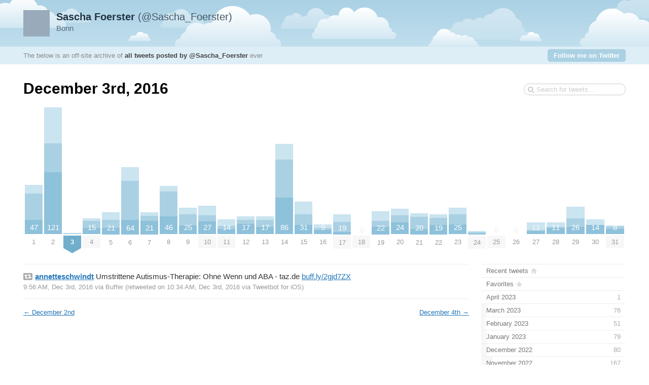

--- FILE ---
content_type: text/html; charset=utf-8
request_url: https://tweets.saschafoerster.de/2016/12/03
body_size: 3946
content:
<!DOCTYPE html PUBLIC "-//W3C//DTD XHTML 1.0 Strict//EN" "http://www.w3.org/TR/xhtml1/DTD/xhtml1-strict.dtd">
<html xmlns="http://www.w3.org/1999/xhtml" xml:lang="en" lang="en">
<head>
	<title>Tweets by @Sascha_Foerster / December 3rd, 2016</title>
	<meta http-equiv="Content-Type" content="text/html; charset=utf-8" />
	<meta name="description" content="An archive of all tweets written by Sascha Foerster." />
	<meta name="author" content="Sascha Foerster" />
	<link rel="stylesheet" href="/styles/streamlined/styles.css.php" type="text/css" />
	<script type="text/javascript" src="//ajax.googleapis.com/ajax/libs/jquery/1/jquery.min.js"></script>
	<script type="text/javascript" src="/tweets.js"></script>
</head>
<body>
	<div id="container">
		<div id="top">
			<div id="author">
				<h2><a href="//twitter.com/Sascha_Foerster"><strong>Sascha Foerster</strong> (@Sascha_Foerster)<img src="http://pbs.twimg.com/profile_images/792789417828159488/J1kjyrPO_normal.jpg" width="48" height="48" alt="" /></a></h2>
				<p>Bonn</p>
			</div>
			<div id="info">
				<p>The below is an off-site archive of <strong><a href="/">all tweets posted by @Sascha_Foerster</a></strong> ever</p>
				<p class="follow"><a href="//twitter.com/Sascha_Foerster">Follow me on Twitter</a></p>
			</div>
		</div>
		<div id="content">
			<h1>December 3rd, 2016</h1>
			<form id="search" action="/search" method="get"><div><input type="text" name="q" value="" /></div></form>
			<div id="days" class="days-31"><div class="dr">
				<div class="d"><a title="47 tweets, 8 replies, 25 retweets" href="/2016/12/01"><span class="p" style="height:97.11px"><span class="n">47</span><span class="r" style="height:16.53px"></span><span class="rt" style="height:51.65px"></span></span><span class="m">1</span></a></div>
				<div class="d"><a title="121 tweets, 34 replies, 28 retweets" href="/2016/12/02"><span class="p" style="height:250px"><span class="n">121</span><span class="r" style="height:70.25px"></span><span class="rt" style="height:57.85px"></span></span><span class="m">2</span></a></div>
				<div class="d"><a title="1 tweet, 1 retweet" href="/2016/12/03"><span class="p" style="height:2.07px"><span class="n"></span><span class="rt" style="height:2.07px"></span></span><span class="m mm ms"><strong>3</strong></span></a></div>
				<div class="d"><a title="15 tweets, 2 replies, 7 retweets" href="/2016/12/04"><span class="p" style="height:30.99px"><span class="n">15</span><span class="r" style="height:4.13px"></span><span class="rt" style="height:14.46px"></span></span><span class="m mm">4</span></a></div>
				<div class="d"><a title="21 tweets, 7 replies, 8 retweets" href="/2016/12/05"><span class="p" style="height:43.39px"><span class="n">21</span><span class="r" style="height:14.46px"></span><span class="rt" style="height:16.53px"></span></span><span class="m">5</span></a></div>
				<div class="d"><a title="64 tweets, 13 replies, 37 retweets" href="/2016/12/06"><span class="p" style="height:132.23px"><span class="n">64</span><span class="r" style="height:26.86px"></span><span class="rt" style="height:76.45px"></span></span><span class="m">6</span></a></div>
				<div class="d"><a title="21 tweets, 3 replies, 5 retweets" href="/2016/12/07"><span class="p" style="height:43.39px"><span class="n">21</span><span class="r" style="height:6.2px"></span><span class="rt" style="height:10.33px"></span></span><span class="m">7</span></a></div>
				<div class="d"><a title="46 tweets, 5 replies, 24 retweets" href="/2016/12/08"><span class="p" style="height:95.04px"><span class="n">46</span><span class="r" style="height:10.33px"></span><span class="rt" style="height:49.59px"></span></span><span class="m">8</span></a></div>
				<div class="d"><a title="25 tweets, 6 replies, 11 retweets" href="/2016/12/09"><span class="p" style="height:51.65px"><span class="n">25</span><span class="r" style="height:12.4px"></span><span class="rt" style="height:22.73px"></span></span><span class="m">9</span></a></div>
				<div class="d"><a title="27 tweets, 9 replies, 6 retweets" href="/2016/12/10"><span class="p" style="height:55.79px"><span class="n">27</span><span class="r" style="height:18.6px"></span><span class="rt" style="height:12.4px"></span></span><span class="m mm">10</span></a></div>
				<div class="d"><a title="14 tweets, 6 replies, 3 retweets" href="/2016/12/11"><span class="p" style="height:28.93px"><span class="n">14</span><span class="r" style="height:12.4px"></span><span class="rt" style="height:6.2px"></span></span><span class="m mm">11</span></a></div>
				<div class="d"><a title="17 tweets, 3 replies, 4 retweets" href="/2016/12/12"><span class="p" style="height:35.12px"><span class="n">17</span><span class="r" style="height:6.2px"></span><span class="rt" style="height:8.26px"></span></span><span class="m">12</span></a></div>
				<div class="d"><a title="17 tweets, 3 replies, 7 retweets" href="/2016/12/13"><span class="p" style="height:35.12px"><span class="n">17</span><span class="r" style="height:6.2px"></span><span class="rt" style="height:14.46px"></span></span><span class="m">13</span></a></div>
				<div class="d"><a title="86 tweets, 15 replies, 36 retweets" href="/2016/12/14"><span class="p" style="height:177.69px"><span class="n">86</span><span class="r" style="height:30.99px"></span><span class="rt" style="height:74.38px"></span></span><span class="m">14</span></a></div>
				<div class="d"><a title="31 tweets, 12 replies, 10 retweets" href="/2016/12/15"><span class="p" style="height:64.05px"><span class="n">31</span><span class="r" style="height:24.79px"></span><span class="rt" style="height:20.66px"></span></span><span class="m">15</span></a></div>
				<div class="d"><a title="9 tweets, 3 replies, 2 retweets" href="/2016/12/16"><span class="p" style="height:18.6px"><span class="n">9</span><span class="r" style="height:6.2px"></span><span class="rt" style="height:4.13px"></span></span><span class="m">16</span></a></div>
				<div class="d"><a title="19 tweets, 7 replies, 10 retweets" href="/2016/12/17"><span class="p" style="height:39.26px"><span class="n">19</span><span class="r" style="height:14.46px"></span><span class="rt" style="height:20.66px"></span></span><span class="m mm">17</span></a></div>
				<div class="d"><a href="/2016/12/18"><span class="z">0</span><span class="m mm">18</span></a></div>
				<div class="d"><a title="22 tweets, 9 replies, 6 retweets" href="/2016/12/19"><span class="p" style="height:45.45px"><span class="n">22</span><span class="r" style="height:18.6px"></span><span class="rt" style="height:12.4px"></span></span><span class="m">19</span></a></div>
				<div class="d"><a title="24 tweets, 6 replies, 7 retweets" href="/2016/12/20"><span class="p" style="height:49.59px"><span class="n">24</span><span class="r" style="height:12.4px"></span><span class="rt" style="height:14.46px"></span></span><span class="m">20</span></a></div>
				<div class="d"><a title="20 tweets, 3 replies, 12 retweets" href="/2016/12/21"><span class="p" style="height:41.32px"><span class="n">20</span><span class="r" style="height:6.2px"></span><span class="rt" style="height:24.79px"></span></span><span class="m">21</span></a></div>
				<div class="d"><a title="19 tweets, 3 replies, 7 retweets" href="/2016/12/22"><span class="p" style="height:39.26px"><span class="n">19</span><span class="r" style="height:6.2px"></span><span class="rt" style="height:14.46px"></span></span><span class="m">22</span></a></div>
				<div class="d"><a title="25 tweets, 6 replies, 10 retweets" href="/2016/12/23"><span class="p" style="height:51.65px"><span class="n">25</span><span class="r" style="height:12.4px"></span><span class="rt" style="height:20.66px"></span></span><span class="m">23</span></a></div>
				<div class="d"><a title="3 tweets, 1 reply, 1 retweet" href="/2016/12/24"><span class="p" style="height:6.2px"><span class="n">3</span><span class="r" style="height:2.07px"></span><span class="rt" style="height:2.07px"></span></span><span class="m mm">24</span></a></div>
				<div class="d"><a href="/2016/12/25"><span class="z">0</span><span class="m mm">25</span></a></div>
				<div class="d"><a href="/2016/12/26"><span class="z">0</span><span class="m">26</span></a></div>
				<div class="d"><a title="11 tweets, 7 replies, 1 retweet" href="/2016/12/27"><span class="p" style="height:22.73px"><span class="n">11</span><span class="r" style="height:14.46px"></span><span class="rt" style="height:2.07px"></span></span><span class="m">27</span></a></div>
				<div class="d"><a title="11 tweets, 4 replies, 1 retweet" href="/2016/12/28"><span class="p" style="height:22.73px"><span class="n">11</span><span class="r" style="height:8.26px"></span><span class="rt" style="height:2.07px"></span></span><span class="m">28</span></a></div>
				<div class="d"><a title="26 tweets, 11 replies, 8 retweets" href="/2016/12/29"><span class="p" style="height:53.72px"><span class="n">26</span><span class="r" style="height:22.73px"></span><span class="rt" style="height:16.53px"></span></span><span class="m">29</span></a></div>
				<div class="d"><a title="14 tweets, 5 replies" href="/2016/12/30"><span class="p" style="height:28.93px"><span class="n">14</span><span class="r" style="height:10.33px"></span></span><span class="m">30</span></a></div>
				<div class="d"><a title="8 tweets, 1 reply, 2 retweets" href="/2016/12/31"><span class="p" style="height:16.53px"><span class="n">8</span><span class="r" style="height:2.07px"></span><span class="rt" style="height:4.13px"></span></span><span class="m mm">31</span></a></div>
			</div></div>

			<div id="c"><div id="primary">
				<div id="tweet-804982224399564800" class="tweet retweet">
					<p class="text"><a class="rt" href="//twitter.com/annetteschwindt"><strong>annetteschwindt</strong></a> Umstrittene Autismus-Therapie: Ohne Wenn und ABA - taz.de <a class="link" href="https://t.co/aL32OVxyRI">buff.ly/2gjd7ZX</a></p>
					<p class="meta">
						<a href="//twitter.com/annetteschwindt/statuses/804972444666707968" class="permalink">9:56 AM, Dec 3rd, 2016</a>
						<span class="via">via <a href="http://bufferapp.com" rel="nofollow">Buffer</a></span>
						<span class="rted">(retweeted on 10:34 AM, Dec 3rd, 2016 <span class="via">via <a href="http://tapbots.com/tweetbot" rel="nofollow">Tweetbot for iΟS</a></span>)</span>
					</p>
				</div>
				<div class="nextprev"><a class="prev" href="/2016/12/02">&larr; <span>December 2nd</span></a> <a class="next" href="/2016/12/04"><span>December 4th</span> &rarr;</a></div>
			</div>
			<div id="secondary">
				<ul id="months">
					<li class="home"><a href="/"><span class="m">Recent tweets</span></a></li>
					<li class="fav"><a href="/favorites"><span class="m">Favorites</span></a></li>
					<li><a href="/2023/04"><span class="m">April 2023</span><span class="n"> 1</span><span class="p" style="width:0.05%"></span></a></li>
					<li><a href="/2023/03"><span class="m">March 2023</span><span class="n"> 76</span><span class="p" style="width:3.77%"></span></a></li>
					<li><a href="/2023/02"><span class="m">February 2023</span><span class="n"> 51</span><span class="p" style="width:2.53%"></span></a></li>
					<li><a href="/2023/01"><span class="m">January 2023</span><span class="n"> 79</span><span class="p" style="width:3.91%"></span></a></li>
					<li><a href="/2022/12"><span class="m">December 2022</span><span class="n"> 80</span><span class="p" style="width:3.96%"></span></a></li>
					<li><a href="/2022/11"><span class="m">November 2022</span><span class="n"> 167</span><span class="p" style="width:8.28%"></span></a></li>
					<li><a href="/2022/10"><span class="m">October 2022</span><span class="n"> 135</span><span class="p" style="width:6.69%"></span></a></li>
					<li><a href="/2022/09"><span class="m">September 2022</span><span class="n"> 98</span><span class="p" style="width:4.86%"></span></a></li>
					<li><a href="/2022/08"><span class="m">August 2022</span><span class="n"> 111</span><span class="p" style="width:5.5%"></span></a></li>
					<li><a href="/2022/07"><span class="m">July 2022</span><span class="n"> 92</span><span class="p" style="width:4.56%"></span></a></li>
					<li><a href="/2022/06"><span class="m">June 2022</span><span class="n"> 24</span><span class="p" style="width:1.19%"></span></a></li>
					<li><a href="/2022/05"><span class="m">May 2022</span><span class="n"> 78</span><span class="p" style="width:3.87%"></span></a></li>
					<li><a href="/2022/04"><span class="m">April 2022</span><span class="n"> 83</span><span class="p" style="width:4.11%"></span></a></li>
					<li><a href="/2022/03"><span class="m">March 2022</span><span class="n"> 44</span><span class="p" style="width:2.18%"></span></a></li>
					<li><a href="/2022/02"><span class="m">February 2022</span><span class="n"> 47</span><span class="p" style="width:2.33%"></span></a></li>
					<li><a href="/2022/01"><span class="m">January 2022</span><span class="n"> 18</span><span class="p" style="width:0.89%"></span></a></li>
					<li><a href="/2021/12"><span class="m">December 2021</span><span class="n"> 34</span><span class="p" style="width:1.68%"></span></a></li>
					<li><a href="/2021/11"><span class="m">November 2021</span><span class="n"> 10</span><span class="p" style="width:0.5%"></span></a></li>
					<li><a href="/2021/10"><span class="m">October 2021</span><span class="n"> 30</span><span class="p" style="width:1.49%"></span></a></li>
					<li><a href="/2021/09"><span class="m">September 2021</span><span class="n"> 8</span><span class="p" style="width:0.4%"></span></a></li>
					<li><a href="/2021/08"><span class="m">August 2021</span><span class="n"> 16</span><span class="p" style="width:0.79%"></span></a></li>
					<li><a href="/2021/07"><span class="m">July 2021</span><span class="n"> 10</span><span class="p" style="width:0.5%"></span></a></li>
					<li><a href="/2021/06"><span class="m">June 2021</span><span class="n"> 31</span><span class="p" style="width:1.54%"></span></a></li>
					<li><a href="/2021/05"><span class="m">May 2021</span><span class="n"> 39</span><span class="p" style="width:1.93%"></span></a></li>
					<li><a href="/2021/04"><span class="m">April 2021</span><span class="n"> 62</span><span class="p" style="width:3.07%"></span></a></li>
					<li><a href="/2021/03"><span class="m">March 2021</span><span class="n"> 11</span><span class="p" style="width:0.55%"></span></a></li>
					<li><a href="/2021/02"><span class="m">February 2021</span><span class="n"> 16</span><span class="p" style="width:0.79%"></span></a></li>
					<li><a href="/2021/01"><span class="m">January 2021</span><span class="n"> 19</span><span class="p" style="width:0.94%"></span></a></li>
					<li><a href="/2020/12"><span class="m">December 2020</span><span class="n"> 2</span><span class="p" style="width:0.1%"></span></a></li>
					<li><a href="/2020/11"><span class="m">November 2020</span><span class="n"> 1</span><span class="p" style="width:0.05%"></span></a></li>
					<li><a href="/2020/04"><span class="m">April 2020</span><span class="n"> 4</span><span class="p" style="width:0.2%"></span></a></li>
					<li><a href="/2020/03"><span class="m">March 2020</span><span class="n"> 9</span><span class="p" style="width:0.45%"></span></a></li>
					<li><a href="/2020/02"><span class="m">February 2020</span><span class="n"> 96</span><span class="p" style="width:4.76%"></span></a></li>
					<li><a href="/2020/01"><span class="m">January 2020</span><span class="n"> 91</span><span class="p" style="width:4.51%"></span></a></li>
					<li><a href="/2019/12"><span class="m">December 2019</span><span class="n"> 108</span><span class="p" style="width:5.35%"></span></a></li>
					<li><a href="/2019/11"><span class="m">November 2019</span><span class="n"> 122</span><span class="p" style="width:6.05%"></span></a></li>
					<li><a href="/2019/10"><span class="m">October 2019</span><span class="n"> 180</span><span class="p" style="width:8.92%"></span></a></li>
					<li><a href="/2019/09"><span class="m">September 2019</span><span class="n"> 259</span><span class="p" style="width:12.83%"></span></a></li>
					<li><a href="/2019/08"><span class="m">August 2019</span><span class="n"> 166</span><span class="p" style="width:8.23%"></span></a></li>
					<li><a href="/2019/07"><span class="m">July 2019</span><span class="n"> 78</span><span class="p" style="width:3.87%"></span></a></li>
					<li><a href="/2019/06"><span class="m">June 2019</span><span class="n"> 146</span><span class="p" style="width:7.23%"></span></a></li>
					<li><a href="/2019/05"><span class="m">May 2019</span><span class="n"> 108</span><span class="p" style="width:5.35%"></span></a></li>
					<li><a href="/2019/04"><span class="m">April 2019</span><span class="n"> 109</span><span class="p" style="width:5.4%"></span></a></li>
					<li><a href="/2019/03"><span class="m">March 2019</span><span class="n"> 59</span><span class="p" style="width:2.92%"></span></a></li>
					<li><a href="/2019/02"><span class="m">February 2019</span><span class="n"> 149</span><span class="p" style="width:7.38%"></span></a></li>
					<li><a href="/2019/01"><span class="m">January 2019</span><span class="n"> 94</span><span class="p" style="width:4.66%"></span></a></li>
					<li><a href="/2018/12"><span class="m">December 2018</span><span class="n"> 99</span><span class="p" style="width:4.91%"></span></a></li>
					<li><a href="/2018/11"><span class="m">November 2018</span><span class="n"> 164</span><span class="p" style="width:8.13%"></span></a></li>
					<li><a href="/2018/10"><span class="m">October 2018</span><span class="n"> 240</span><span class="p" style="width:11.89%"></span></a></li>
					<li><a href="/2018/09"><span class="m">September 2018</span><span class="n"> 157</span><span class="p" style="width:7.78%"></span></a></li>
					<li><a href="/2018/08"><span class="m">August 2018</span><span class="n"> 163</span><span class="p" style="width:8.08%"></span></a></li>
					<li><a href="/2018/07"><span class="m">July 2018</span><span class="n"> 354</span><span class="p" style="width:17.54%"></span></a></li>
					<li><a href="/2018/06"><span class="m">June 2018</span><span class="n"> 404</span><span class="p" style="width:20.02%"></span></a></li>
					<li><a href="/2018/05"><span class="m">May 2018</span><span class="n"> 344</span><span class="p" style="width:17.05%"></span></a></li>
					<li><a href="/2018/04"><span class="m">April 2018</span><span class="n"> 300</span><span class="p" style="width:14.87%"></span></a></li>
					<li><a href="/2018/03"><span class="m">March 2018</span><span class="n"> 204</span><span class="p" style="width:10.11%"></span></a></li>
					<li><a href="/2018/02"><span class="m">February 2018</span><span class="n"> 446</span><span class="p" style="width:22.1%"></span></a></li>
					<li><a href="/2018/01"><span class="m">January 2018</span><span class="n"> 262</span><span class="p" style="width:12.98%"></span></a></li>
					<li><a href="/2017/12"><span class="m">December 2017</span><span class="n"> 252</span><span class="p" style="width:12.49%"></span></a></li>
					<li><a href="/2017/11"><span class="m">November 2017</span><span class="n"> 285</span><span class="p" style="width:14.12%"></span></a></li>
					<li><a href="/2017/10"><span class="m">October 2017</span><span class="n"> 514</span><span class="p" style="width:25.47%"></span></a></li>
					<li><a href="/2017/09"><span class="m">September 2017</span><span class="n"> 313</span><span class="p" style="width:15.51%"></span></a></li>
					<li><a href="/2017/08"><span class="m">August 2017</span><span class="n"> 415</span><span class="p" style="width:20.56%"></span></a></li>
					<li><a href="/2017/07"><span class="m">July 2017</span><span class="n"> 532</span><span class="p" style="width:26.36%"></span></a></li>
					<li><a href="/2017/06"><span class="m">June 2017</span><span class="n"> 420</span><span class="p" style="width:20.81%"></span></a></li>
					<li><a href="/2017/05"><span class="m">May 2017</span><span class="n"> 54</span><span class="p" style="width:2.68%"></span></a></li>
					<li><a href="/2017/04"><span class="m">April 2017</span><span class="n"> 204</span><span class="p" style="width:10.11%"></span></a></li>
					<li><a href="/2017/03"><span class="m">March 2017</span><span class="n"> 679</span><span class="p" style="width:33.65%"></span></a></li>
					<li><a href="/2017/02"><span class="m">February 2017</span><span class="n"> 663</span><span class="p" style="width:32.85%"></span></a></li>
					<li><a href="/2017/01"><span class="m">January 2017</span><span class="n"> 731</span><span class="p" style="width:36.22%"></span></a></li>
					<li class="selected"><a href="/2016/12"><span class="m">December 2016</span><span class="n"> 764</span><span class="p" style="width:37.86%"></span></a></li>
					<li><a href="/2016/11"><span class="m">November 2016</span><span class="n"> 950</span><span class="p" style="width:47.08%"></span></a></li>
					<li><a href="/2016/10"><span class="m">October 2016</span><span class="n"> 862</span><span class="p" style="width:42.72%"></span></a></li>
					<li><a href="/2016/09"><span class="m">September 2016</span><span class="n"> 511</span><span class="p" style="width:25.32%"></span></a></li>
					<li><a href="/2016/08"><span class="m">August 2016</span><span class="n"> 644</span><span class="p" style="width:31.91%"></span></a></li>
					<li><a href="/2016/07"><span class="m">July 2016</span><span class="n"> 896</span><span class="p" style="width:44.4%"></span></a></li>
					<li><a href="/2016/06"><span class="m">June 2016</span><span class="n"> 1,028</span><span class="p" style="width:50.94%"></span></a></li>
					<li><a href="/2016/05"><span class="m">May 2016</span><span class="n"> 806</span><span class="p" style="width:39.94%"></span></a></li>
					<li><a href="/2016/04"><span class="m">April 2016</span><span class="n"> 448</span><span class="p" style="width:22.2%"></span></a></li>
					<li><a href="/2016/03"><span class="m">March 2016</span><span class="n"> 1,037</span><span class="p" style="width:51.39%"></span></a></li>
					<li><a href="/2016/02"><span class="m">February 2016</span><span class="n"> 928</span><span class="p" style="width:45.99%"></span></a></li>
					<li><a href="/2016/01"><span class="m">January 2016</span><span class="n"> 745</span><span class="p" style="width:36.92%"></span></a></li>
					<li><a href="/2015/12"><span class="m">December 2015</span><span class="n"> 773</span><span class="p" style="width:38.31%"></span></a></li>
					<li><a href="/2015/11"><span class="m">November 2015</span><span class="n"> 1,442</span><span class="p" style="width:71.46%"></span></a></li>
					<li><a href="/2015/10"><span class="m">October 2015</span><span class="n"> 1,293</span><span class="p" style="width:64.07%"></span></a></li>
					<li><a href="/2015/09"><span class="m">September 2015</span><span class="n"> 1,001</span><span class="p" style="width:49.6%"></span></a></li>
					<li><a href="/2015/08"><span class="m">August 2015</span><span class="n"> 1,000</span><span class="p" style="width:49.55%"></span></a></li>
					<li><a href="/2015/07"><span class="m">July 2015</span><span class="n"> 958</span><span class="p" style="width:47.47%"></span></a></li>
					<li><a href="/2015/06"><span class="m">June 2015</span><span class="n"> 1,569</span><span class="p" style="width:77.75%"></span></a></li>
					<li><a href="/2015/05"><span class="m">May 2015</span><span class="n"> 1,745</span><span class="p" style="width:86.47%"></span></a></li>
					<li><a href="/2015/04"><span class="m">April 2015</span><span class="n"> 1,154</span><span class="p" style="width:57.19%"></span></a></li>
					<li><a href="/2015/03"><span class="m">March 2015</span><span class="n"> 2,018</span><span class="p" style="width:100%"></span></a></li>
					<li><a href="/2015/02"><span class="m">February 2015</span><span class="n"> 1,769</span><span class="p" style="width:87.66%"></span></a></li>
					<li><a href="/2015/01"><span class="m">January 2015</span><span class="n"> 969</span><span class="p" style="width:48.02%"></span></a></li>
					<li><a href="/2014/12"><span class="m">December 2014</span><span class="n"> 984</span><span class="p" style="width:48.76%"></span></a></li>
					<li><a href="/2014/11"><span class="m">November 2014</span><span class="n"> 702</span><span class="p" style="width:34.79%"></span></a></li>
					<li><a href="/2014/10"><span class="m">October 2014</span><span class="n"> 589</span><span class="p" style="width:29.19%"></span></a></li>
					<li><a href="/2014/09"><span class="m">September 2014</span><span class="n"> 792</span><span class="p" style="width:39.25%"></span></a></li>
					<li><a href="/2014/08"><span class="m">August 2014</span><span class="n"> 274</span><span class="p" style="width:13.58%"></span></a></li>
					<li><a href="/2014/07"><span class="m">July 2014</span><span class="n"> 288</span><span class="p" style="width:14.27%"></span></a></li>
					<li><a href="/2014/06"><span class="m">June 2014</span><span class="n"> 661</span><span class="p" style="width:32.76%"></span></a></li>
					<li><a href="/2014/05"><span class="m">May 2014</span><span class="n"> 695</span><span class="p" style="width:34.44%"></span></a></li>
					<li><a href="/2014/04"><span class="m">April 2014</span><span class="n"> 445</span><span class="p" style="width:22.05%"></span></a></li>
					<li><a href="/2014/03"><span class="m">March 2014</span><span class="n"> 418</span><span class="p" style="width:20.71%"></span></a></li>
					<li><a href="/2014/02"><span class="m">February 2014</span><span class="n"> 468</span><span class="p" style="width:23.19%"></span></a></li>
					<li><a href="/2014/01"><span class="m">January 2014</span><span class="n"> 392</span><span class="p" style="width:19.43%"></span></a></li>
					<li><a href="/2013/12"><span class="m">December 2013</span><span class="n"> 546</span><span class="p" style="width:27.06%"></span></a></li>
					<li><a href="/2013/11"><span class="m">November 2013</span><span class="n"> 497</span><span class="p" style="width:24.63%"></span></a></li>
					<li><a href="/2013/10"><span class="m">October 2013</span><span class="n"> 315</span><span class="p" style="width:15.61%"></span></a></li>
					<li><a href="/2013/09"><span class="m">September 2013</span><span class="n"> 254</span><span class="p" style="width:12.59%"></span></a></li>
					<li><a href="/2013/08"><span class="m">August 2013</span><span class="n"> 48</span><span class="p" style="width:2.38%"></span></a></li>
					<li><a href="/2013/07"><span class="m">July 2013</span><span class="n"> 214</span><span class="p" style="width:10.6%"></span></a></li>
					<li><a href="/2013/06"><span class="m">June 2013</span><span class="n"> 373</span><span class="p" style="width:18.48%"></span></a></li>
					<li><a href="/2013/05"><span class="m">May 2013</span><span class="n"> 226</span><span class="p" style="width:11.2%"></span></a></li>
					<li><a href="/2013/04"><span class="m">April 2013</span><span class="n"> 227</span><span class="p" style="width:11.25%"></span></a></li>
					<li><a href="/2013/03"><span class="m">March 2013</span><span class="n"> 194</span><span class="p" style="width:9.61%"></span></a></li>
					<li><a href="/2013/02"><span class="m">February 2013</span><span class="n"> 182</span><span class="p" style="width:9.02%"></span></a></li>
					<li><a href="/2013/01"><span class="m">January 2013</span><span class="n"> 167</span><span class="p" style="width:8.28%"></span></a></li>
					<li><a href="/2012/12"><span class="m">December 2012</span><span class="n"> 74</span><span class="p" style="width:3.67%"></span></a></li>
					<li><a href="/2012/11"><span class="m">November 2012</span><span class="n"> 70</span><span class="p" style="width:3.47%"></span></a></li>
					<li><a href="/2012/10"><span class="m">October 2012</span><span class="n"> 6</span><span class="p" style="width:0.3%"></span></a></li>
					<li><a href="/2012/09"><span class="m">September 2012</span><span class="n"> 3</span><span class="p" style="width:0.15%"></span></a></li>
					<li><a href="/2012/08"><span class="m">August 2012</span><span class="n"> 1</span><span class="p" style="width:0.05%"></span></a></li>
					<li><a href="/2012/07"><span class="m">July 2012</span><span class="n"> 13</span><span class="p" style="width:0.64%"></span></a></li>
					<li><a href="/2012/06"><span class="m">June 2012</span><span class="n"> 65</span><span class="p" style="width:3.22%"></span></a></li>
					<li><a href="/2012/05"><span class="m">May 2012</span><span class="n"> 31</span><span class="p" style="width:1.54%"></span></a></li>
					<li><a href="/2012/04"><span class="m">April 2012</span><span class="n"> 100</span><span class="p" style="width:4.96%"></span></a></li>
					<li><a href="/2012/03"><span class="m">March 2012</span><span class="n"> 97</span><span class="p" style="width:4.81%"></span></a></li>
					<li><a href="/2012/02"><span class="m">February 2012</span><span class="n"> 59</span><span class="p" style="width:2.92%"></span></a></li>
					<li><a href="/2012/01"><span class="m">January 2012</span><span class="n"> 37</span><span class="p" style="width:1.83%"></span></a></li>
					<li><a href="/2011/12"><span class="m">December 2011</span><span class="n"> 1</span><span class="p" style="width:0.05%"></span></a></li>
					<li><a href="/2011/11"><span class="m">November 2011</span><span class="n"> 7</span><span class="p" style="width:0.35%"></span></a></li>
					<li><a href="/2011/10"><span class="m">October 2011</span><span class="n"> 8</span><span class="p" style="width:0.4%"></span></a></li>
					<li><a href="/2011/09"><span class="m">September 2011</span><span class="n"> 6</span><span class="p" style="width:0.3%"></span></a></li>
					<li><a href="/2011/08"><span class="m">August 2011</span><span class="n"> 1</span><span class="p" style="width:0.05%"></span></a></li>
					<li><a href="/2011/06"><span class="m">June 2011</span><span class="n"> 9</span><span class="p" style="width:0.45%"></span></a></li>
					<li><a href="/2011/05"><span class="m">May 2011</span><span class="n"> 8</span><span class="p" style="width:0.4%"></span></a></li>
					<li><a href="/2011/04"><span class="m">April 2011</span><span class="n"> 4</span><span class="p" style="width:0.2%"></span></a></li>
					<li><a href="/2011/03"><span class="m">March 2011</span><span class="n"> 17</span><span class="p" style="width:0.84%"></span></a></li>
					<li><a href="/2011/02"><span class="m">February 2011</span><span class="n"> 15</span><span class="p" style="width:0.74%"></span></a></li>
					<li><a href="/2011/01"><span class="m">January 2011</span><span class="n"> 13</span><span class="p" style="width:0.64%"></span></a></li>
					<li><a href="/2010/12"><span class="m">December 2010</span><span class="n"> 9</span><span class="p" style="width:0.45%"></span></a></li>
					<li><a href="/2010/11"><span class="m">November 2010</span><span class="n"> 1</span><span class="p" style="width:0.05%"></span></a></li>
					<li><a href="/2010/10"><span class="m">October 2010</span><span class="n"> 5</span><span class="p" style="width:0.25%"></span></a></li>
					<li><a href="/2010/09"><span class="m">September 2010</span><span class="n"> 11</span><span class="p" style="width:0.55%"></span></a></li>
					<li><a href="/2010/08"><span class="m">August 2010</span><span class="n"> 3</span><span class="p" style="width:0.15%"></span></a></li>
					<li><a href="/1970/01"><span class="m">January 1970</span><span class="n"> 1</span><span class="p" style="width:0.05%"></span></a></li>
					<li class="meta">47,386 total tweets <!-- approx. 322 monthly --></li>
				</ul>
			</div></div>
		</div>
		<div id="footer">
			&copy; 2026 <a href="http://twitter.com/Sascha_Foerster">Sascha Foerster</a>, powered by <a href="http://pongsocket.com/tweetnest/">Tweet Nest</a>
		</div>
	</div>
</body>
</html>
<!-- 0.35319 s -->
